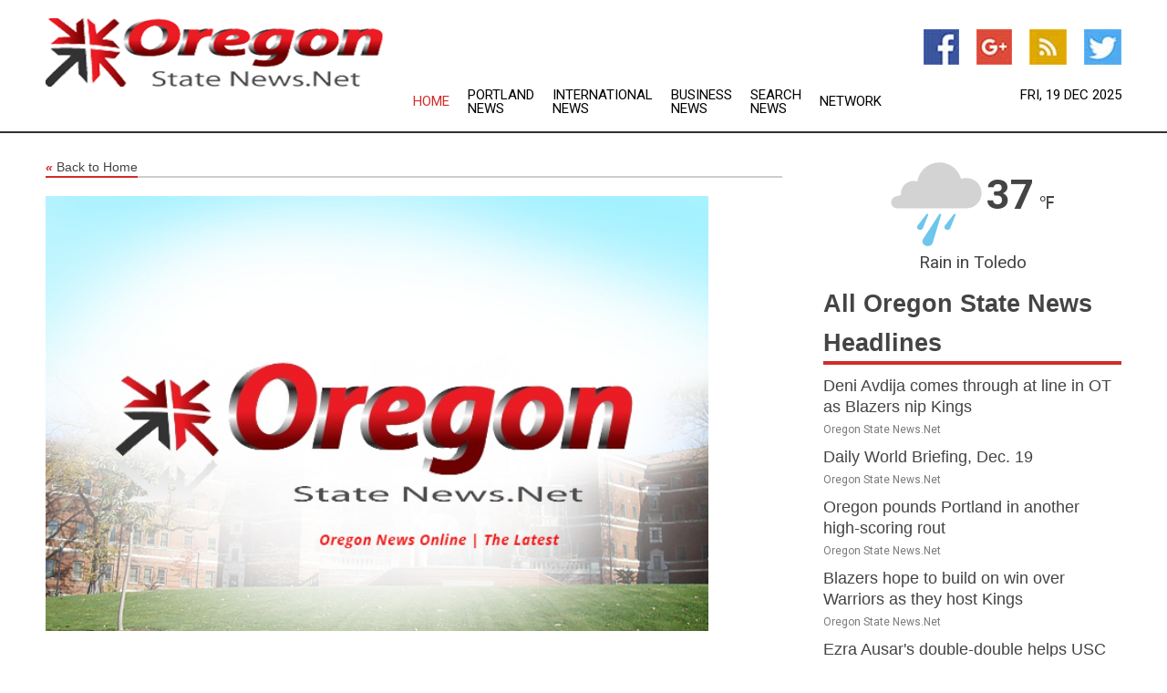

--- FILE ---
content_type: text/html; charset=utf-8
request_url: https://oregon.statenews.net/news/273835803/most-popular-types-of-water-hog-floor-mats--from-classic-to-fashion
body_size: 14644
content:
<!doctype html>
<html lang="en">
<head>
    <meta name="Powered By" content="Kreatio Platform" />
  <link rel="canonical" href="https://oregon.statenews.net/news/273835803/most-popular-types-of-water-hog-floor-mats--from-classic-to-fashion"/>
  <meta charset="utf-8"/>
  <meta http-equiv="X-UA-Compatible" content="IE=edge"/>
  <meta name="viewport" content="width=device-width, initial-scale=1, maximum-scale=1, user-scalable=no"/>
    <title>Most Popular Types of Water Hog Floor Mats- From Classic to Fashion</title>
  <meta name="title" content="Most Popular Types of Water Hog Floor Mats- From Classic to Fashion">
  <meta name="description" content="Most Popular Types of Water Hog Floor Mats&amp;#45; From Classic to Fashion"/>
  <meta name="keywords" content="US Premier Wire, most popular, fashion, water, popular, from classic, floor"/>
  <meta name="news_keywords" content="" />
  <meta name="robots" content="index, follow" />
  <meta name="revisit-after" content="1 Day" />
  <meta property="og:title" content="Most Popular Types of Water Hog Floor Mats- From Classic to Fashion" />
  <meta property="og:site_name" content="Oregon State News" />
  <meta property="og:url" content="https://oregon.statenews.net/news/273835803/most-popular-types-of-water-hog-floor-mats--from-classic-to-fashion" />
  <meta property="og:description" content="Most Popular Types of Water Hog Floor Mats&amp;#45; From Classic to Fashion"/>
  <meta property="og:image" content="" />
  <meta property="og:type" content="article" />
  <meta property="og:locale" content="en_US" />
  <meta name="twitter:card" content="summary_large_image" />
  <meta name="twitter:site" content="@Oregon State News" />
  <meta name="twitter:title" content="Most Popular Types of Water Hog Floor Mats- From Classic to Fashion" />
  <meta name="twitter:description" content="Most Popular Types of Water Hog Floor Mats&amp;#45; From Classic to Fashion"/>
  <meta name="twitter:image" content="" />

  <link rel="shortcut icon" href="https://assets.kreatio.net/web/newsnet/favicons/favicon.ico"/>
  <link rel="stylesheet" type="text/css" href="https://assets.kreatio.net/web/newsnet/css/foundation.min.css">
  <link rel="stylesheet" type="text/css" href="https://assets.kreatio.net/web/newsnet/css/red_style.css">
  <link rel="stylesheet" type="text/css" href="https://cdnjs.cloudflare.com/ajax/libs/font-awesome/4.6.3//css/font-awesome.css">
  <script src="https://assets.kreatio.net/web/newsnet/js/app.js"></script>
  <link rel="stylesheet" href="https://cdnjs.cloudflare.com/ajax/libs/tinymce/6.8.2/skins/ui/oxide/skin.min.css">
  <script async src='https://securepubads.g.doubleclick.net/tag/js/gpt.js'></script>
  <script src='https://www.google.com/recaptcha/api.js'></script>
  <script>window.googletag = window.googletag || {cmd: []};
  googletag.cmd.push(function () {
      googletag.defineSlot('/21806386006/Bigpond_TOP/uaenews.net', [[970, 250], [728, 90], [970, 90]], 'div-gpt-ad-3852326-1')
          .addService(googletag.pubads());
      googletag.defineSlot('/21806386006/Bigpond_TOP/uaenews.net', [[300, 250], [300, 600], [160, 600], [120, 600], [320, 50]], 'div-gpt-ad-3852326-2')
          .addService(googletag.pubads());
      googletag.defineOutOfPageSlot('/21806386006/Bigpond_TOP/uaenews.net', 'div-gpt-ad-3852326-3')
          .addService(googletag.pubads());
      googletag.defineSlot('/21806386006/Bigpond_TOP/uaenews.net', [[1, 1]], 'div-gpt-ad-3852326-4')
          .addService(googletag.pubads());

      googletag.pubads().enableSingleRequest();
      googletag.pubads().collapseEmptyDivs();
      googletag.pubads().setCentering(true);
      googletag.enableServices();
  });</script>
  <script async src="https://paht.tech/c/uaenews.net.js"></script>

  <script type="text/javascript">
      window._mNHandle = window._mNHandle || {};
      window._mNHandle.queue = window._mNHandle.queue || [];
      medianet_versionId = "3121199";
  </script>
    <!-- taboola-->
    <script type="text/javascript">
        window._taboola = window._taboola || [];
        _taboola.push({article: 'auto'});
        !function (e, f, u, i) {
            if (!document.getElementById(i)) {
                e.async = 1;
                e.src = u;
                e.id = i;
                f.parentNode.insertBefore(e, f);
            }
        }(document.createElement('script'),
            document.getElementsByTagName('script')[0],
            '//cdn.taboola.com/libtrc/newsnet-network/loader.js',
            'tb_loader_script');
        if (window.performance && typeof window.performance.mark == 'function') {
            window.performance.mark('tbl_ic');
        }
    </script>
    <!--taboola-->
  <style>
      .tox .tox-statusbar {
          display: none !important;
      }
      .red{
          color: red;
      }
      .text h1,
      .text h2,
      .text h3,
      .text h4,
      .text h5,
      .text h6{
          font-size: 24px !important;
          font-weight: 700 !important;
      }
  </style>
</head>
<body>
<!-- header -->
  <!-- Component :: Main-Header--> 
<div class="row expanded header">
  <div class="large-4 columns logo hide-for-small-only">
    <a href="/"><img src="https://assets.kreatio.net/nn_logos/oregon-state-news.png" alt="Oregon State News"></a></div>

  <div class="large-6 columns navigation">
    <div class="title-bar show-for-small-only"
         data-responsive-toggle="navigation-menu" data-hide-for="medium">
      <button class="menu-icon" type="button" data-toggle></button>
      <div class="title-bar-title" style="margin: 0 20px;">
        <a href="/"><img width="200px" src="https://assets.kreatio.net/nn_logos/oregon-state-news.png"></a>
      </div>
    </div>
    <div class="top-bar" id="navigation-menu">
      <div class="top-bar-left">
        <ul class="dropdown menu" data-dropdown-menu>
          <li class="active"><a href="/">Home</a></li>
            <li>
              <a href="/category/portland-news">Portland
                News</a>
            </li>
            <li>
              <a href="/category/breaking-international-news">International
                News</a>
            </li>
            <li>
              <a href="/category/breaking-business-news">Business
                News</a>
            </li>
          <li><a href="/archive">Search News</a></li>
          <li><a href="http://www.themainstreammedia.com/">Network</a></li>
        </ul>
      </div>
    </div>
  </div>

  <div class="large-2 columns socail_icon hide-for-small-only">
    <ul class="menu float-right">
      <li><a href="http://www.facebook.com/pages/Oregon-News/180664468631330" target="_blank"><img
        src="https://assets.kreatio.net/web/newsnet/images/facebook.jpg"
        alt="facebook"></a></li>
      <li><a href="https://plus.google.com/" target="_blank"><img
        src="https://assets.kreatio.net/web/newsnet/images/google_pls.jpg"
        alt="google"></a></li>
      <li><a href="https://feeds.oregon.statenews.net/rss/" target="_blank"><img
        src="https://assets.kreatio.net/web/newsnet/images/rss_feed.jpg"
        alt="rss"></a></li>
      <li><a href="https://twitter.com/oregonnews1" target="_blank"><img
        src="https://assets.kreatio.net/web/newsnet/images/twitter.jpg"
        alt="twitter"></a></li>
    </ul>
    <div class="datemain float-right hide-for-small-only" id="bnn-date"></div>


  </div>
</div>


<!-- End of header -->

<!-- Ads -->
<div class="row expanded ad_temp">

  <!-- Ad 728x90 (TOP) -->
  <div
    class="large-12 medium-12 columns text-left top_add hide-for-small-only">

    <center>
      <div id='div-gpt-ad-3852326-1'>
        <script>
            googletag.cmd.push(function () {
                googletag.display('div-gpt-ad-3852326-1');
            });
        </script>
      </div>
    </center>

  </div>
  <!-- End of ad -->

</div>
<!-- End of ads -->


<div class="row expanded content">
  <div class="large-9 medium-8 columns left_content">
    <div class="row expanded breadcrum">
      <div class="large-12 medium-12 columns">
        <h4>
          <span><a href="/"><i>«</i>Back to Home</a></span>
        </h4>
      </div>
    </div>
    <div class="row expanded single_news">
  <div class="large-12 columns">
    <div class="article_image">
          <img src="https://assets.kreatio.net/story_logos/newsnet/oregon-state-news.jpg" height="770px" alt="Most Popular Types of Water Hog Floor Mats- From Classic to Fashion" width="100%">
    </div>
    <div class="title_text">
      <h2>
        <a href="#">Most Popular Types of Water Hog Floor Mats- From Classic to Fashion</a>
      </h2>
      <p>Evertise
        <br>18 May 2023, 23:54 GMT+
          </p>
    </div>
    <div class="detail_text">
      <div class="text">
            <p><span id="wx_e_84961"></span></p><h1><b>Introduction</b></h1><p></p><p><span style="font-weight: 400">Let me introduce you to a matting type that has taken the industry by storm with its outstanding products - Water Hog. When it comes to quality floor mats, </span><a href="https://ultimatemats.com/waterhog-entry-mats"><span style="font-weight: 400">Water Hog mats</span></a><span style="font-weight: 400"> have truly made a name for themselves. These mats are renowned for their durability and strength, crafted from top-notch materials that can withstand even the toughest of environments. Whether it's heavy foot traffic or challenging conditions, Water Hog mats have got you covered. No wonder they have gained immense popularity in the matting world!</span></p><p></p><h1><b>Get Ready to Discover the Diverse World of Water Hog Mats!</b></h1><p></p><p><span style="font-weight: 400">You must be thinking that choosing the water hog mats means you'll have limited options. But hold on, the world of water hog mats is not limited to just a few types. It's not that a workhorse cannot be fashionable. Instead, it's full of delightful surprises. There's a whole variety of different kinds of water hog mats available according to your specific preferences. So, sit back and delve into the world of varieties of water hog mats we are going to discuss below. It'll definitely help you choose the right one. </span></p><p></p><h2><b><i>Water Hog Classic Mats</i></b></h2><p></p><p><span style="font-weight: 400">Water hog classic mats have become a renowned and top-most choice of everyone as entrance mats. These mats are made up of polypropylene fabric and come up with SBR rubber backing that is effective in repelling dirt, debris and moisture when put in place. It's not just that. These mats contain a unique water dam border that holds upto 1.5 gallon of liquid square per yard. Additionally, they are made up of 20% of recycled material which makes them kind of eco-friendly choice. These qualities make them a perfect choice as indoor or outdoor mats and are specifically recommended for hotels, buildings or commercial spaces. </span></p><p></p><h2><b><i>Water Hog Fashion Mats</i></b></h2><p></p><p><span style="font-weight: 400">Next come the water hog fashion mats being the second most popular choice. These mats are crafted with stain-resistant polypropylene fabric which dries quickly and will not fade or rot with time. However, these are similar to classic mats in terms of having a water dam border that contains upto 1.5 gallon of liquid. Due to their intricate waffle pattern, they are really aggressive in scraping dirt from shoes while making them clean. To clean them, you can simply vacuum, hose off or use extraction cleaning techniques. </span></p><p></p><h2><b><i>Water Hog Masterpiece Mats</i></b></h2><p></p><p><span style="font-weight: 400">Water hog masterpiece mats are specifically used for medium to heavy foot traffic spaces whether commercial or residential areas. They are known to be commercial grade mats. Due to their basketweave design, they perform well in removing and repelling dirt and moisture. Furthermore, they contain a reinforced rubber backing that ensure durability, stability and slip-resistance. </span></p><p></p><h2><b><i>Water Hog Custom Logo Mats</i></b></h2><p></p><p><span style="font-weight: 400">Water hog logo mats are widely being used for commercial and marketing purposes. They are known to be the matting industry's most popular mats due to being durable and beautiful mats for any workplace. They are crafted with robust molded rubber backing that ensures any curling or cracking in all seasons. Due to their high-quality, there are no chances that your logo will fade away. So, it can be a perfect marketing tool to impress visitors at first sight. </span></p><p></p><h2><b><i>Water Hog Eco Mats</i></b></h2><p></p><p><span style="font-weight: 400">Here come the water hog eco mats. These mats are contrarily popular due to their construction from 100% recycled polythene or polypropylene fabrics. This 100% recycled construction of these mats offer a certified green environment for those who are eco-conscious. Similar to other mats it has a molded bi-level surface that works effectively in keeping the environment clean. However these water hog eco mats include, water hog eco elite mats, water hog eco premier mats, water hog eco grand premier and water hog eco premier fashion mats. </span></p><p></p><h2><b><i>Water Hog Plus Mats</i></b></h2><p></p><p><span style="font-weight: 400">Water hog Plus Mats feature a durable nitrile rubber backing that provides long-lasting flexibility, making them ideal for heavy traffic areas. These mats excel in maintaining their shape and laying flat even with frequent use. With their unique swirl pattern, they effectively remove dirt and debris from shoes, ensuring cleanliness and safety.</span></p><p></p><h2><b><i>Water Hog Windmill Mats</i></b></h2><p></p><p><span style="font-weight: 400">Water hog Windmill Mats are designed with a distinctive windmill pattern that adds an aesthetic appeal to any entrance. These mats are made with a high-quality nitrile rubber backing, guaranteeing durability and flexibility even in high-traffic areas. The windmill pattern effectively works as raised multi directional scraping that traps dirt and moisture, preventing them from being tracked indoors. Water hog Windmill Mats are an excellent choice for enhancing the visual appeal of your space while keeping it clean and safe.</span></p><p></p><h1><b>Conclusion</b></h1><p></p><p><span style="font-weight: 400">In conclusion, the wide variety of Water hog mats available in the market ensures that there is a suitable option for every specific need. From the classic waffle pattern of Water hog Classic Mats to the durable and visually appealing designs of Water hog Plus and Windmill Mats, each type serves a different purpose while effectively addressing the challenges of dirt, debris, and moisture. Ultimately, the choice of which Water hog mat to select depends on your specific requirements, and rest assured that whichever type you choose, you can count on its reliability and effectiveness.</span></p>
        <p></p>
      </div>
    </div>
  </div>
  <div class="large-12 medium-12 columns share_icon">
    <h3>
      <span><a href="#">Share article:</a></span>
    </h3>
    <div class="sharethis-inline-share-buttons"></div>
  </div>
  <div class="large-12 medium-12 columns hide-for-small-only">
    <div class="detail_text">
      <div id="contentad338226"></div>
      <script type="text/javascript">
          (function (d) {
              var params =
                  {
                      id: "d5a9be96-e246-4ac5-9d21-4b034439109c",
                      d: "ZGVsaGluZXdzLm5ldA==",
                      wid: "338226",
                      cb: (new Date()).getTime()
                  };

              var qs = [];
              for (var key in params) qs.push(key + '=' + encodeURIComponent(params[key]));
              var s = d.createElement('script');
              s.type = 'text/javascript';
              s.async = true;
              var p = 'https:' == document.location.protocol ? 'https' : 'http';
              s.src = p + "://api.content-ad.net/Scripts/widget2.aspx?" + qs.join('&');
              d.getElementById("contentad338226").appendChild(s);
          })(document);
      </script>
    </div>
  </div>
</div>

    <div class="column row collapse show-for-small-only">
      <div class="large-12 medium-12 columns">

        <div id='div-gpt-ad-3852326-2'>
          <script>
              googletag.cmd.push(function() {
                  googletag.display('div-gpt-ad-3852326-2');
              });
          </script>
        </div>

      </div>
    </div>
    <!-- Ad 600x250 -->
    <div class="row column collapse">
      <div class="large-12 medium-12 columns">

        <div id="318873353">
          <script type="text/javascript">
              try {
                  window._mNHandle.queue.push(function (){
                      window._mNDetails.loadTag("318873353", "600x250", "318873353");
                  });
              }
              catch (error) {}
          </script>
        </div>

      </div>
    </div>
    <!-- End of ad -->
    <!-- Taboola -->
    <div class="row column collapse">
  <div class="large-12 medium-12 columns">

    <div id="taboola-below-article-thumbnails"></div>
    <script type="text/javascript">
        window._taboola = window._taboola || [];
        _taboola.push({
            mode: 'alternating-thumbnails-a',
            container: 'taboola-below-article-thumbnails',
            placement: 'Below Article Thumbnails',
            target_type: 'mix'
        });
    </script>

  </div>
</div>

    <!-- Taboola -->
    <div class="row expanded moreus_news" ng-controller="MoreCtrl">
  <div class="large-12 medium-12 columns">
    <h3><span>More Oregon State News</span></h3>
    <a href="/category/oregon-news" class="access_more">Access More</a>
  </div>
    <div class="large-6 columns">
        <div class="media-object">
          <div class="media-object-section">
            <a href="/news/278763776/deni-avdija-comes-through-at-line-in-ot-as-blazers-nip-kings">
              <img src="https://image.chitra.live/api/v1/wps/00c3f7b/95130d5a-a6ba-4104-8921-f3c9c4f46bc0/0/NzZhMTYzNGUtYjM-200x200.jpg" width="153px">
            </a>
          </div>
          <div class="media-object-section">
            <h5><a title="" href="/news/278763776/deni-avdija-comes-through-at-line-in-ot-as-blazers-nip-kings">Deni Avdija comes through at line in OT as Blazers nip Kings</a>
</h5>
            <p class="date">Oregon State News.Net</p>
          </div>
        </div>
        <div class="media-object">
          <div class="media-object-section">
            <a href="/news/278762986/daily-world-briefing-dec-19">
              <img src="https://image.chitra.live/api/v1/wps/35691d4/5bf8dc29-f82c-4f12-85ca-b44c546fda8a/0/XxjidwE000002-20251219-CBMFN0A001-200x200.jpg" width="153px">
            </a>
          </div>
          <div class="media-object-section">
            <h5><a title="" href="/news/278762986/daily-world-briefing-dec-19">Daily World Briefing, Dec. 19</a>
</h5>
            <p class="date">Oregon State News.Net</p>
          </div>
        </div>
        <div class="media-object">
          <div class="media-object-section">
            <a href="/news/278761124/oregon-pounds-portland-in-another-high-scoring-rout">
              <img src="https://image.chitra.live/api/v1/wps/2a7bf1d/7db66718-bc3a-4444-9303-ab1f6bd5a579/0/NTljMTAyODgtZTA-200x200.jpg" width="153px">
            </a>
          </div>
          <div class="media-object-section">
            <h5><a title="" href="/news/278761124/oregon-pounds-portland-in-another-high-scoring-rout">Oregon pounds Portland in another high-scoring rout</a>
</h5>
            <p class="date">Oregon State News.Net</p>
          </div>
        </div>
        <div class="media-object">
          <div class="media-object-section">
            <a href="/news/278761036/blazers-hope-to-build-on-win-over-warriors-as-they-host-kings">
              <img src="https://image.chitra.live/api/v1/wps/7138a57/5389d9eb-c8b7-4db6-9874-e208ba839cb6/0/ZGFlZmQwM2QtNGN-200x200.jpg" width="153px">
            </a>
          </div>
          <div class="media-object-section">
            <h5><a title="" href="/news/278761036/blazers-hope-to-build-on-win-over-warriors-as-they-host-kings">Blazers hope to build on win over Warriors as they host Kings</a>
</h5>
            <p class="date">Oregon State News.Net</p>
          </div>
        </div>
        <div class="media-object">
          <div class="media-object-section">
            <a href="/news/278761022/ezra-ausar-double-double-helps-usc-rout-utsa">
              <img src="https://image.chitra.live/api/v1/wps/41adf4b/1433b618-344f-4fac-ac32-2ffc697f9953/0/N2RiNTlmZjctYzE-200x200.jpg" width="153px">
            </a>
          </div>
          <div class="media-object-section">
            <h5><a title="" href="/news/278761022/ezra-ausar-double-double-helps-usc-rout-utsa">Ezra Ausar&#39;s double-double helps USC rout UTSA</a>
</h5>
            <p class="date">Oregon State News.Net</p>
          </div>
        </div>
        <div class="media-object">
          <div class="media-object-section">
            <a href="/news/278761013/portland-state-hangs-tough-before-colorado-pulls-away">
              <img src="https://image.chitra.live/api/v1/wps/40f2420/2bf4c195-81f0-4194-a119-53d1f87794f5/0/YzA4ODcyNDctYTg-200x200.jpg" width="153px">
            </a>
          </div>
          <div class="media-object-section">
            <h5><a title="" href="/news/278761013/portland-state-hangs-tough-before-colorado-pulls-away">Portland State hangs tough before Colorado pulls away</a>
</h5>
            <p class="date">Oregon State News.Net</p>
          </div>
        </div>
        <div class="media-object">
          <div class="media-object-section">
            <a href="/news/278761008/frustrated-warriors-suns-look-to-get-right">
              <img src="https://image.chitra.live/api/v1/wps/39c9a63/f0da5e4b-f347-42b2-b12f-6bb82190f608/0/YzE1M2I1OGItOGM-200x200.jpg" width="153px">
            </a>
          </div>
          <div class="media-object-section">
            <h5><a title="" href="/news/278761008/frustrated-warriors-suns-look-to-get-right">Frustrated Warriors, Suns look to get right</a>
</h5>
            <p class="date">Oregon State News.Net</p>
          </div>
        </div>
        <div class="media-object">
          <div class="media-object-section">
            <a href="/news/278760886/pelicans-enjoying-rare-rise-with-defensive-minded-rockets-on-horizon">
              <img src="https://image.chitra.live/api/v1/wps/983e45e/aef538e9-f5f2-41bc-a63f-4fc3b976c0dd/0/MzBhZjhiMjMtZTM-200x200.jpg" width="153px">
            </a>
          </div>
          <div class="media-object-section">
            <h5><a title="" href="/news/278760886/pelicans-enjoying-rare-rise-with-defensive-minded-rockets-on-horizon">Pelicans enjoying rare rise with defensive-minded Rockets on horizon</a>
</h5>
            <p class="date">Oregon State News.Net</p>
          </div>
        </div>
        <div class="media-object">
          <div class="media-object-section">
            <a href="/news/278760073/reports-thorns-f-sophia-wilson-exercises-record-1m-option">
              <img src="https://image.chitra.live/api/v1/wps/cb3a444/d5aaf9e2-be87-4e1b-b3b7-6af9e3832e0c/0/YmUyZjRjMzMtZDZ-200x200.jpg" width="153px">
            </a>
          </div>
          <div class="media-object-section">
            <h5><a title="" href="/news/278760073/reports-thorns-f-sophia-wilson-exercises-record-1m-option">Reports: Thorns F Sophia Wilson exercises record $1M option</a>
</h5>
            <p class="date">Oregon State News.Net</p>
          </div>
        </div>
        <div class="media-object">
          <div class="media-object-section">
            <a href="/news/278759965/nashville-sc-re-sign-veteran-m-bryan-acosta">
              <img src="https://image.chitra.live/api/v1/wps/9f12b1a/dc3b95c1-9f1a-4a7f-b15d-099c499530e1/0/Y2E2ZWJmMzItZGM-200x200.jpg" width="153px">
            </a>
          </div>
          <div class="media-object-section">
            <h5><a title="" href="/news/278759965/nashville-sc-re-sign-veteran-m-bryan-acosta">Nashville SC re-sign veteran M Bryan Acosta</a>
</h5>
            <p class="date">Oregon State News.Net</p>
          </div>
        </div>
        <div class="media-object">
          <div class="media-object-section">
            <a href="/news/278759373/jmu-shrugs-off-critics-point-spread-ahead-of-cfp-visit-to-oregon">
              <img src="https://image.chitra.live/api/v1/wps/b8bd1a4/f9737aa9-3cfd-4166-b01a-cb2d902d4692/0/NzA2YjJkY2UtOTE-200x200.jpg" width="153px">
            </a>
          </div>
          <div class="media-object-section">
            <h5><a title="" href="/news/278759373/jmu-shrugs-off-critics-point-spread-ahead-of-cfp-visit-to-oregon">JMU shrugs off critics, point spread ahead of CFP visit to Oregon</a>
</h5>
            <p class="date">Oregon State News.Net</p>
          </div>
        </div>
    </div>
    <div class="large-6 columns">
        <div class="media-object">
          <div class="media-object-section">
            <a href="/news/278759021/finally-off-the-schneid-oregon-squares-off-with-portland">
              <img src="https://image.chitra.live/api/v1/wps/7c1806b/c3a206f5-bc0c-4328-8a69-73b6046ee270/0/M2M4MjI3NGUtMzg-200x200.jpg" width="153px">
            </a>
          </div>
          <div class="media-object-section">
            <h5><a title="" href="/news/278759021/finally-off-the-schneid-oregon-squares-off-with-portland">Finally off the schneid, Oregon squares off with Portland</a>
</h5>
            <p class="date">Oregon State News.Net</p>
          </div>
        </div>
        <div class="media-object">
          <div class="media-object-section">
            <a href="/news/278758746/familiar-face-tad-boyle-prepares-colorado-for-portland-state">
              <img src="https://image.chitra.live/api/v1/wps/4352d10/d6b68f7b-b04d-4af7-82e7-1de035c0bfa9/0/YzcxMzM2ZGMtZWI-200x200.jpg" width="153px">
            </a>
          </div>
          <div class="media-object-section">
            <h5><a title="" href="/news/278758746/familiar-face-tad-boyle-prepares-colorado-for-portland-state">Familiar face Tad Boyle prepares Colorado for Portland State</a>
</h5>
            <p class="date">Oregon State News.Net</p>
          </div>
        </div>
        <div class="media-object">
          <div class="media-object-section">
            <a href="/news/278756771/no-19-texas-tech-needs-more-from-supporting-cast-vs-northern-colorado">
              <img src="https://image.chitra.live/api/v1/wps/ec09d6f/1f655fb2-ebf9-4133-a418-282bcc80e011/0/ZDQyYjZkN2YtYmE-200x200.jpg" width="153px">
            </a>
          </div>
          <div class="media-object-section">
            <h5><a title="" href="/news/278756771/no-19-texas-tech-needs-more-from-supporting-cast-vs-northern-colorado">No. 19 Texas Tech needs more from supporting cast vs. Northern Colorado</a>
</h5>
            <p class="date">Oregon State News.Net</p>
          </div>
        </div>
        <div class="media-object">
          <div class="media-object-section">
            <a href="/news/278756451/transfer-portal-roundup-several-top-qbs-on-the-move">
              <img src="https://image.chitra.live/api/v1/wps/eee02dd/4bade305-4af7-4334-b811-77fdd837459b/0/ZTU1OWQwNDQtNmU-200x200.jpg" width="153px">
            </a>
          </div>
          <div class="media-object-section">
            <h5><a title="" href="/news/278756451/transfer-portal-roundup-several-top-qbs-on-the-move">Transfer portal roundup: Several top QBs on the move</a>
</h5>
            <p class="date">Oregon State News.Net</p>
          </div>
        </div>
        <div class="media-object">
          <div class="media-object-section">
            <a href="/news/278756173/michigan-state-qb-aidan-chiles-entering-transfer-portal">
              <img src="https://image.chitra.live/api/v1/wps/51e9f40/ecb00c7f-4fc1-4636-bb32-5136cf952162/0/Nzg5ZTUxODQtZjJ-200x200.jpg" width="153px">
            </a>
          </div>
          <div class="media-object-section">
            <h5><a title="" href="/news/278756173/michigan-state-qb-aidan-chiles-entering-transfer-portal">Michigan State QB Aidan Chiles entering transfer portal</a>
</h5>
            <p class="date">Oregon State News.Net</p>
          </div>
        </div>
        <div class="media-object">
          <div class="media-object-section">
            <a href="/news/278755930/seoul-hosts-largest-exhibition-of-contemporary-emirati-art">
              <img src="https://image.chitra.live/api/v1/wps/5a6e362/73dbcfec-4059-4f8d-9378-f6ff478d27b4/0/MjFiMzQyZGEtYzA-200x200.jpg" width="153px">
            </a>
          </div>
          <div class="media-object-section">
            <h5><a title="" href="/news/278755930/seoul-hosts-largest-exhibition-of-contemporary-emirati-art">Seoul hosts largest exhibition of contemporary Emirati art</a>
</h5>
            <p class="date">Oregon State News.Net</p>
          </div>
        </div>
        <div class="media-object">
          <div class="media-object-section">
            <a href="/news/278755431/nba-roundup-hornets-prevail-hold-cavs-to-zero-points-in-ot">
              <img src="https://image.chitra.live/api/v1/wps/d5cb6d2/d21d0372-2670-4979-95da-fc6ea342aea3/0/OGExMjg3MDUtYTV-200x200.jpg" width="153px">
            </a>
          </div>
          <div class="media-object-section">
            <h5><a title="" href="/news/278755431/nba-roundup-hornets-prevail-hold-cavs-to-zero-points-in-ot">NBA roundup: Hornets prevail, hold Cavs to zero points in OT</a>
</h5>
            <p class="date">Oregon State News.Net</p>
          </div>
        </div>
        <div class="media-object">
          <div class="media-object-section">
            <a href="/news/278755345/trail-blazers-overcome-stephen-curry-48-points-warriors">
              <img src="https://image.chitra.live/api/v1/wps/11c5b38/c8790223-52d1-43c2-856b-b4fdc0d6338e/0/ZjAxNjUzYzQtNzh-200x200.jpg" width="153px">
            </a>
          </div>
          <div class="media-object-section">
            <h5><a title="" href="/news/278755345/trail-blazers-overcome-stephen-curry-48-points-warriors">Trail Blazers overcome Stephen Curry (48 points), Warriors</a>
</h5>
            <p class="date">Oregon State News.Net</p>
          </div>
        </div>
        <div class="media-object">
          <div class="media-object-section">
            <a href="/news/278755220/udhayanidhi-stalin-says-dmk-youth-wing-key-to-2026-victory">
              <img src="https://image.chitra.live/api/v1/wps/f9a0d24/a1559dfb-467b-444c-bf9d-69948c84c1ef/0/ANI-20251215013013-200x200.jpg" width="153px">
            </a>
          </div>
          <div class="media-object-section">
            <h5><a title="" href="/news/278755220/udhayanidhi-stalin-says-dmk-youth-wing-key-to-2026-victory">Udhayanidhi Stalin says DMK Youth Wing key to 2026 victory</a>
</h5>
            <p class="date">Oregon State News.Net</p>
          </div>
        </div>
        <div class="media-object">
          <div class="media-object-section">
            <a href="/news/278758580/espn-signature-megacast-presentation-returns-for-college-football-playoff-first-round-presented-by-allstate">
              <img src="https://image.chitra.live/api/v1/wps/c16e8f9/05544ed4-7d2d-487a-8667-d4fe9044091d/0/NWRjNmE4YjItMGR-200x200.jpg" width="153px">
            </a>
          </div>
          <div class="media-object-section">
            <h5><a title="" href="/news/278758580/espn-signature-megacast-presentation-returns-for-college-football-playoff-first-round-presented-by-allstate">ESPN&#39;s signature MegaCast presentation returns for College Football Playoff First Round Presented by Allstate</a>
</h5>
            <p class="date">Oregon State News.Net</p>
          </div>
        </div>
    </div>
</div>

    <div class="column row collapse show-for-small-only">
      <div class="large-12 medium-12 columns">

        <div id='div-gpt-ad-3852326-2'>
          <script>
              googletag.cmd.push(function() {
                  googletag.display('div-gpt-ad-3852326-2');
              });
          </script>
        </div>

      </div>
    </div>
    <div class="row expanded">
      <div class="large-12 medium-12 columns">
        <div class="row expanded signupnws">
          <div class="large-6 columns">
            <h2>Sign up for Oregon State News</h2>
            <p>a daily newsletter full of things to discuss over
              drinks.and the great thing is that it's on the house!</p>
          </div>
          <div class="large-6 columns">
            <form
              action="https://subscription.themainstreammedia.com/?p=subscribe"
              method="post">
              <input type="text" name="email" placeholder="Your email address"
                     required>
              <button type="submit" class="button">Submit</button>
            </form>
          </div>
        </div>
      </div>
    </div>
    <div class="row expanded single_news">
      <div
        class="large-12 medium-12 columns text-center hide-for-small-only">
        <div class="detail_text"></div>
      </div>
    </div>
  </div>
  <!-- Side bar -->
    <div class="large-3 medium-4 columns right_sidebar">
    <!-- weather -->
      <!-- Component :: Weather-Block--> 
<div class="remote_component" id = 9690c96f-dc4b-9209-9a32-98af0c17491b></div>


    <!-- End of weather -->

    <!-- All headlines -->
    <div class="row column headline">
  <div class="large-12 medium-12 columns">
    <h3>
      <span><a href="/category/oregon-news">All Oregon State News Headlines</a></span>
    </h3>
    <div class="outer_head">
        <div class="single_head">
          <h6>
            <a title="" href="/news/278763776/deni-avdija-comes-through-at-line-in-ot-as-blazers-nip-kings">Deni Avdija comes through at line in OT as Blazers nip Kings</a>

          </h6>
          <p class="date">Oregon State News.Net</p>
        </div>
        <div class="single_head">
          <h6>
            <a title="" href="/news/278762986/daily-world-briefing-dec-19">Daily World Briefing, Dec. 19</a>

          </h6>
          <p class="date">Oregon State News.Net</p>
        </div>
        <div class="single_head">
          <h6>
            <a title="" href="/news/278761124/oregon-pounds-portland-in-another-high-scoring-rout">Oregon pounds Portland in another high-scoring rout</a>

          </h6>
          <p class="date">Oregon State News.Net</p>
        </div>
        <div class="single_head">
          <h6>
            <a title="" href="/news/278761036/blazers-hope-to-build-on-win-over-warriors-as-they-host-kings">Blazers hope to build on win over Warriors as they host Kings</a>

          </h6>
          <p class="date">Oregon State News.Net</p>
        </div>
        <div class="single_head">
          <h6>
            <a title="" href="/news/278761022/ezra-ausar-double-double-helps-usc-rout-utsa">Ezra Ausar&#39;s double-double helps USC rout UTSA</a>

          </h6>
          <p class="date">Oregon State News.Net</p>
        </div>
        <div class="single_head">
          <h6>
            <a title="" href="/news/278761013/portland-state-hangs-tough-before-colorado-pulls-away">Portland State hangs tough before Colorado pulls away</a>

          </h6>
          <p class="date">Oregon State News.Net</p>
        </div>
        <div class="single_head">
          <h6>
            <a title="" href="/news/278761008/frustrated-warriors-suns-look-to-get-right">Frustrated Warriors, Suns look to get right</a>

          </h6>
          <p class="date">Oregon State News.Net</p>
        </div>
        <div class="single_head">
          <h6>
            <a title="" href="/news/278760886/pelicans-enjoying-rare-rise-with-defensive-minded-rockets-on-horizon">Pelicans enjoying rare rise with defensive-minded Rockets on horizon</a>

          </h6>
          <p class="date">Oregon State News.Net</p>
        </div>
        <div class="single_head">
          <h6>
            <a title="" href="/news/278760073/reports-thorns-f-sophia-wilson-exercises-record-1m-option">Reports: Thorns F Sophia Wilson exercises record $1M option</a>

          </h6>
          <p class="date">Oregon State News.Net</p>
        </div>
        <div class="single_head">
          <h6>
            <a title="" href="/news/278759965/nashville-sc-re-sign-veteran-m-bryan-acosta">Nashville SC re-sign veteran M Bryan Acosta</a>

          </h6>
          <p class="date">Oregon State News.Net</p>
        </div>
        <div class="single_head">
          <h6>
            <a title="" href="/news/278759373/jmu-shrugs-off-critics-point-spread-ahead-of-cfp-visit-to-oregon">JMU shrugs off critics, point spread ahead of CFP visit to Oregon</a>

          </h6>
          <p class="date">Oregon State News.Net</p>
        </div>
        <div class="single_head">
          <h6>
            <a title="" href="/news/278759021/finally-off-the-schneid-oregon-squares-off-with-portland">Finally off the schneid, Oregon squares off with Portland</a>

          </h6>
          <p class="date">Oregon State News.Net</p>
        </div>
        <div class="single_head">
          <h6>
            <a title="" href="/news/278758746/familiar-face-tad-boyle-prepares-colorado-for-portland-state">Familiar face Tad Boyle prepares Colorado for Portland State</a>

          </h6>
          <p class="date">Oregon State News.Net</p>
        </div>
        <div class="single_head">
          <h6>
            <a title="" href="/news/278756771/no-19-texas-tech-needs-more-from-supporting-cast-vs-northern-colorado">No. 19 Texas Tech needs more from supporting cast vs. Northern Colorado</a>

          </h6>
          <p class="date">Oregon State News.Net</p>
        </div>
        <div class="single_head">
          <h6>
            <a title="" href="/news/278756451/transfer-portal-roundup-several-top-qbs-on-the-move">Transfer portal roundup: Several top QBs on the move</a>

          </h6>
          <p class="date">Oregon State News.Net</p>
        </div>
        <div class="single_head">
          <h6>
            <a title="" href="/news/278756173/michigan-state-qb-aidan-chiles-entering-transfer-portal">Michigan State QB Aidan Chiles entering transfer portal</a>

          </h6>
          <p class="date">Oregon State News.Net</p>
        </div>
        <div class="single_head">
          <h6>
            <a title="" href="/news/278755930/seoul-hosts-largest-exhibition-of-contemporary-emirati-art">Seoul hosts largest exhibition of contemporary Emirati art</a>

          </h6>
          <p class="date">Oregon State News.Net</p>
        </div>
        <div class="single_head">
          <h6>
            <a title="" href="/news/278755431/nba-roundup-hornets-prevail-hold-cavs-to-zero-points-in-ot">NBA roundup: Hornets prevail, hold Cavs to zero points in OT</a>

          </h6>
          <p class="date">Oregon State News.Net</p>
        </div>
        <div class="single_head">
          <h6>
            <a title="" href="/news/278755345/trail-blazers-overcome-stephen-curry-48-points-warriors">Trail Blazers overcome Stephen Curry (48 points), Warriors</a>

          </h6>
          <p class="date">Oregon State News.Net</p>
        </div>
        <div class="single_head">
          <h6>
            <a title="" href="/news/278755220/udhayanidhi-stalin-says-dmk-youth-wing-key-to-2026-victory">Udhayanidhi Stalin says DMK Youth Wing key to 2026 victory</a>

          </h6>
          <p class="date">Oregon State News.Net</p>
        </div>
        <div class="single_head">
          <h6>
            <a title="" href="/news/278758580/espn-signature-megacast-presentation-returns-for-college-football-playoff-first-round-presented-by-allstate">ESPN&#39;s signature MegaCast presentation returns for College Football Playoff First Round Presented by Allstate</a>

          </h6>
          <p class="date">Oregon State News.Net</p>
        </div>
        <div class="single_head">
          <h6>
            <a title="" href="/news/278762234/inbox-same-rival-new-opportunity">Inbox: Same rival, new opportunity</a>

          </h6>
          <p class="date">Oregon State News.Net</p>
        </div>
        <div class="single_head">
          <h6>
            <a title="" href="/news/278762677/winter-storm-batters-western-us-cuts-power-to-around-750000-customers">Winter storm batters western U.S., cuts power to around 750,000 customers</a>

          </h6>
          <p class="date">Oregon State News.Net</p>
        </div>
        <div class="single_head">
          <h6>
            <a title="" href="/news/278762866/oregon-groups-push-for-attorney-access-for-immigration-detainees">Oregon groups push for attorney access for immigration detainees</a>

          </h6>
          <p class="date">Oregon State News.Net</p>
        </div>
        <div class="single_head">
          <h6>
            <a title="" target="_blank" href="https://www.police1.com/officer-shootings/bwc-man-charges-at-lapd-cops-swinging-7-foot-cluster-of-wires-before-fatal-ois">LAPD bodycam video showing man charge at officers swinging wires before police shooting</a>

          </h6>
          <p class="date">Oregon State News.Net</p>
        </div>
        <div class="single_head">
          <h6>
            <a title="" target="_blank" href="https://www.cardiffcityfc.co.uk/news/pre-match-press-lincoln-city-brian-barry-murphy">Pre-Match Press - Lincoln City - Brian Barry-Murphy - Cardiff</a>

          </h6>
          <p class="date">Oregon State News.Net</p>
        </div>
        <div class="single_head">
          <h6>
            <a title="" target="_blank" href="https://www.police1.com/police-recruitment/recruitment-up-crime-down-in-md-community-didnt-happen-by-chance">Recruitment up, crime down in Prince George&#39;s County- &#39;Didn&#39;t happen by chance&#39;</a>

          </h6>
          <p class="date">Oregon State News.Net</p>
        </div>
        <div class="single_head">
          <h6>
            <a title="" target="_blank" href="https://www.police1.com/officer-shootings/bwc-nypd-cop-returns-fire-after-being-shot-in-face-by-shotgun-wielding-suspect">BWC- NYPD cop returns fire after being shot in face by shotgun-wielding suspect</a>

          </h6>
          <p class="date">Oregon State News.Net</p>
        </div>
        <div class="single_head">
          <h6>
            <a title="" target="_blank" href="https://www.police1.com/police-recruitment/nypd-sets-record-for-highest-recruitment-year-adding-1-143-new-recruits-in-ceremony">NYPD adds 1,143 new recruits, bringing total to more than 34,700 officers</a>

          </h6>
          <p class="date">Oregon State News.Net</p>
        </div>
        <div class="single_head">
          <h6>
            <a title="" target="_blank" href="https://www.cardiffcityfc.co.uk/news/match-preview-lincoln-city-vs-cardiff-city">Match Preview - Lincoln City vs. Cardiff City - Cardiff</a>

          </h6>
          <p class="date">Oregon State News.Net</p>
        </div>
        <div class="single_head">
          <h6>
            <a title="" target="_blank" href="https://www.police1.com/legal/bill-recognizing-occupational-cancer-as-a-line-of-duty-death-for-officers-heads-to-presidents-desk">Congress passes Honoring Our Fallen Heroes Act, recognizing firefighter occupational cancer as LODD</a>

          </h6>
          <p class="date">Oregon State News.Net</p>
        </div>
        <div class="single_head">
          <h6>
            <a title="" target="_blank" href="https://www.police1.com/police-products/communications/firstnet-at-t-respond-to-washington-state-flooding">FirstNet, AT&amp;T respond to Washington state flooding</a>

          </h6>
          <p class="date">Oregon State News.Net</p>
        </div>
        <div class="single_head">
          <h6>
            <a title="" target="_blank" href="https://www.cardiffcityfc.co.uk/news/pre-match-press-lincoln-city-david-turnbull">Pre-Match Press - Lincoln City - David Turnbull - Cardiff</a>

          </h6>
          <p class="date">Oregon State News.Net</p>
        </div>
        <div class="single_head">
          <h6>
            <a title="" target="_blank" href="https://www.police1.com/n-y-cop-suffering-kidney-failure-says-he-was-terminated-by-department">N.Y. cop suffering kidney failure says he was terminated by department</a>

          </h6>
          <p class="date">Oregon State News.Net</p>
        </div>
        <div class="single_head">
          <h6>
            <a title="" target="_blank" href="https://www.police1.com/police-products/Fentanyl-Protection/visual-detection-systems-launches-breakthrough-fentanyl-detection-wet-wipe-for-first-responders">Visual Detection Systems launches breakthrough fentanyl detection wet wipe for first responders</a>

          </h6>
          <p class="date">Oregon State News.Net</p>
        </div>
        <div class="single_head">
          <h6>
            <a title="" target="_blank" href="https://www.police1.com/arrests-sentencing/man-sentenced-to-20-years-in-prison-after-assaulting-strangling-ice-officer">Man who assaulted, strangled ICE officer sentenced to 20 years in prison</a>

          </h6>
          <p class="date">Oregon State News.Net</p>
        </div>
        <div class="single_head">
          <h6>
            <a title="" target="_blank" href="https://www.police1.com/arrests-sentencing/ex-nypd-officer-sentenced-to-decade-in-prison-for-shooting-n-j-man-during-road-rage-incident">Former NYPD cop sentenced to 10 years in prison for shooting N.J. man during road rage incident</a>

          </h6>
          <p class="date">Oregon State News.Net</p>
        </div>
        <div class="single_head">
          <h6>
            <a title="" target="_blank" href="https://www.police1.com/fbi/fbi-deputy-director-dan-bongino-to-resign-in-january">FBI Deputy Director Dan Bongino to resign in January</a>

          </h6>
          <p class="date">Oregon State News.Net</p>
        </div>
        <div class="single_head">
          <h6>
            <a title="" target="_blank" href="https://www.police1.com/legal/trump-signs-executive-order-that-could-reclassify-marijuana">Executive order signed by Trump to reclassify marijuana</a>

          </h6>
          <p class="date">Oregon State News.Net</p>
        </div>
        <div class="single_head">
          <h6>
            <a title="" target="_blank" href="https://www.police1.com/chiefs-sheriffs/jeffery-carroll-named-interim-dc-police-chief">Jeffery Carroll named interim D.C. police chief</a>

          </h6>
          <p class="date">Oregon State News.Net</p>
        </div>
        <div class="single_head">
          <h6>
            <a title="" target="_blank" href="https://www.adweek.com/agencies/indie-agency-glow-dips-its-toe-in-software-sales-with-creator-vetting-tool/">Indie Agency Glow Dips Its Toe In Software Sales With Creator Vetting Tool</a>

          </h6>
          <p class="date">Oregon State News.Net</p>
        </div>
        <div class="single_head">
          <h6>
            <a title="" target="_blank" href="https://www.adweek.com/agencies/mccann-expands-relationship-with-reckitt-as-aor-for-us-essential-home-portfolio/">McCann Expands Relationship with Reckitt as AOR for U.S. Essential Home Portfolio</a>

          </h6>
          <p class="date">Oregon State News.Net</p>
        </div>
        <div class="single_head">
          <h6>
            <a title="" target="_blank" href="https://www.adweek.com/media/michael-kassan-mediaocean-board-vp-bill-wise/">EXCLUSIVE Power Broker Michael Kassan to Join Mediaocean as Board Vice Chair</a>

          </h6>
          <p class="date">Oregon State News.Net</p>
        </div>
        <div class="single_head">
          <h6>
            <a title="" target="_blank" href="https://www.adweek.com/brand-marketing/adweek-marketing-vanguard-awards-2026-submissions-now-open/">ADWEEK Marketing Vanguard Awards 2026- Submissions Now Open</a>

          </h6>
          <p class="date">Oregon State News.Net</p>
        </div>
        <div class="single_head">
          <h6>
            <a title="" target="_blank" href="https://www.adweek.com/commerce/amazons-rufus-is-just-the-beginning-of-ai-shopping/">Amazons Rufus Is Just the Beginning of AI Shopping</a>

          </h6>
          <p class="date">Oregon State News.Net</p>
        </div>
        <div class="single_head">
          <h6>
            <a title="" target="_blank" href="https://www.adweek.com/brand-marketing/unilever-wont-replace-the-cmgo-title-as-esi-eggleston-bracey-exits/">Unilever Won&#39;t Replace the CMGO Title as Esi Eggleston Bracey Exits</a>

          </h6>
          <p class="date">Oregon State News.Net</p>
        </div>
        <div class="single_head">
          <h6>
            <a title="" target="_blank" href="https://www.adweek.com/brand-marketing/the-20-biggest-cmo-shakeups-of-2025/">The 21 Biggest CMO Shakeups of 2025</a>

          </h6>
          <p class="date">Oregon State News.Net</p>
        </div>
        <div class="single_head">
          <h6>
            <a title="" target="_blank" href="https://www.adweek.com/media/dow-jones-hires-scott-havens-chief-growth-officer/">Dow Jones Hires M. Scott Havens as Chief Growth Officer</a>

          </h6>
          <p class="date">Oregon State News.Net</p>
        </div>
        <div class="single_head">
          <h6>
            <a title="" target="_blank" href="https://www.walesonline.co.uk/news/health/pharmacist-issues-pregnancy-warning-anyone-33084604">Pharmacist issues pregnancy warning for anyone taking Mounjaro</a>

          </h6>
          <p class="date">Oregon State News.Net</p>
        </div>
        <div class="single_head">
          <h6>
            <a title="" target="_blank" href="https://www.walesonline.co.uk/news/wales-news/ieuan-crump-court-grange-hospital-33085819">Seven key facts about healthcare worker who sexually assaulted patients</a>

          </h6>
          <p class="date">Oregon State News.Net</p>
        </div>
    </div>
  </div>
</div>



    <!-- Ad 300x600 (A) -->
    <div class="row column ad_600">
      <div class="large-12 medium-12 columns hide-for-small-only">

        <script id="mNCC" language="javascript">
            medianet_width = "300";
            medianet_height = "600";
            medianet_crid = "393315316";
            medianet_versionId = "3111299";
        </script>
        <script src="//contextual.media.net/nmedianet.js?cid=8CUG1R34Q"></script>

      </div>
    </div>
    <!-- End of ad -->

    <!-- Related News -->
    <div class=" row column business_news">
  <div class="large-12 medium-12 columns">
    <h3>
      <span>Portland News</span>
    </h3>
      <div class="media-object">
        <div class="media-object-section">
          <a href="/news/278763776/deni-avdija-comes-through-at-line-in-ot-as-blazers-nip-kings" ><img width="153px" src="https://image.chitra.live/api/v1/wps/00c3f7b/95130d5a-a6ba-4104-8921-f3c9c4f46bc0/0/NzZhMTYzNGUtYjM-200x200.jpg" alt="Deni Avdija comes through at line in OT as Blazers nip Kings"/></a>
        </div>
        <div class="media-object-section">
          <h6>
            <a title="" href="/news/278763776/deni-avdija-comes-through-at-line-in-ot-as-blazers-nip-kings">Deni Avdija comes through at line in OT as Blazers nip Kings</a>

          </h6>
          <p class="date">Oregon State News.Net</p>
        </div>
      </div>
      <div class="media-object">
        <div class="media-object-section">
          <a href="/news/278762986/daily-world-briefing-dec-19" ><img width="153px" src="https://image.chitra.live/api/v1/wps/35691d4/5bf8dc29-f82c-4f12-85ca-b44c546fda8a/0/XxjidwE000002-20251219-CBMFN0A001-200x200.jpg" alt="Daily World Briefing, Dec. 19"/></a>
        </div>
        <div class="media-object-section">
          <h6>
            <a title="" href="/news/278762986/daily-world-briefing-dec-19">Daily World Briefing, Dec. 19</a>

          </h6>
          <p class="date">Oregon State News.Net</p>
        </div>
      </div>
      <div class="media-object">
        <div class="media-object-section">
          <a href="/news/278761124/oregon-pounds-portland-in-another-high-scoring-rout" ><img width="153px" src="https://image.chitra.live/api/v1/wps/2a7bf1d/7db66718-bc3a-4444-9303-ab1f6bd5a579/0/NTljMTAyODgtZTA-200x200.jpg" alt="Oregon pounds Portland in another high-scoring rout"/></a>
        </div>
        <div class="media-object-section">
          <h6>
            <a title="" href="/news/278761124/oregon-pounds-portland-in-another-high-scoring-rout">Oregon pounds Portland in another high-scoring rout</a>

          </h6>
          <p class="date">Oregon State News.Net</p>
        </div>
      </div>
      <div class="media-object">
        <div class="media-object-section">
          <a href="/news/278761036/blazers-hope-to-build-on-win-over-warriors-as-they-host-kings" ><img width="153px" src="https://image.chitra.live/api/v1/wps/7138a57/5389d9eb-c8b7-4db6-9874-e208ba839cb6/0/ZGFlZmQwM2QtNGN-200x200.jpg" alt="Blazers hope to build on win over Warriors as they host Kings"/></a>
        </div>
        <div class="media-object-section">
          <h6>
            <a title="" href="/news/278761036/blazers-hope-to-build-on-win-over-warriors-as-they-host-kings">Blazers hope to build on win over Warriors as they host Kings</a>

          </h6>
          <p class="date">Oregon State News.Net</p>
        </div>
      </div>
      <div class="media-object">
        <div class="media-object-section">
          <a href="/news/278761022/ezra-ausar-double-double-helps-usc-rout-utsa" ><img width="153px" src="https://image.chitra.live/api/v1/wps/41adf4b/1433b618-344f-4fac-ac32-2ffc697f9953/0/N2RiNTlmZjctYzE-200x200.jpg" alt="Ezra Ausar&#39;s double-double helps USC rout UTSA"/></a>
        </div>
        <div class="media-object-section">
          <h6>
            <a title="" href="/news/278761022/ezra-ausar-double-double-helps-usc-rout-utsa">Ezra Ausar&#39;s double-double helps USC rout UTSA</a>

          </h6>
          <p class="date">Oregon State News.Net</p>
        </div>
      </div>
      <div class="media-object">
        <div class="media-object-section">
          <a href="/news/278761013/portland-state-hangs-tough-before-colorado-pulls-away" ><img width="153px" src="https://image.chitra.live/api/v1/wps/40f2420/2bf4c195-81f0-4194-a119-53d1f87794f5/0/YzA4ODcyNDctYTg-200x200.jpg" alt="Portland State hangs tough before Colorado pulls away"/></a>
        </div>
        <div class="media-object-section">
          <h6>
            <a title="" href="/news/278761013/portland-state-hangs-tough-before-colorado-pulls-away">Portland State hangs tough before Colorado pulls away</a>

          </h6>
          <p class="date">Oregon State News.Net</p>
        </div>
      </div>
    <div class="access_btn">
      <a href="/category/portland-news"
         class="access_more">Access More</a>
    </div>
  </div>
</div>

    <!-- End of Related News -->

    <!-- News Releases  -->
    <div class="row column news_releases">
  <div class="large-12 medium-12 columns">
    <div class="inner">
      <h3>News Releases</h3>
      <p>
        <span >Oregon State News</span>.Net's News Release Publishing
        Service provides a medium for circulating your organization's
        news.
      </p>
      <form action="/news-releases" method="get">
        <button
          style="margin-left: 10px; font-size: 19px; font-family: Roboto, sans-serif;"
          href="/news-releases" type="submit" class="alert button">
          Click For Details</button>
      </form>
    </div>
  </div>
</div>

    <!-- End of News Releases  -->

    <div class=" row column business_news">
  <div class="large-12 medium-12 columns">
    <h3>
      <span>International News</span>
    </h3>
      <div class="media-object">
        <div class="media-object-section">
          <a href="/news/278758200/fda-expands-use-of-enhertu-in-her2-positive-breast-cancer" ><img width="153px" src="https://image.chitra.live/api/v1/wps/eb0f18c/d6d2164d-7ac5-442c-88bc-670fb2838c3e/1/5-US-FDA-200x200.png" alt="FDA expands use of Enhertu in HER2-positive breast cancer"/></a>
        </div>
        <div class="media-object-section">
          <h6>
            <a title="" href="/news/278758200/fda-expands-use-of-enhertu-in-her2-positive-breast-cancer">FDA expands use of Enhertu in HER2-positive breast cancer</a>

          </h6>
          <p class="date">Oregon State News.Net</p>
        </div>
      </div>
      <div class="media-object">
        <div class="media-object-section">
          <a href="/news/278757086/brazilians-condemn-politicians-wanting-bolsonaro-s-jail-term-reduced" ><img width="153px" src="https://image.chitra.live/api/v1/wps/41904f4/fda661b1-7a68-44b6-86fc-b2d40c8b57ea/2/8-Jair-Bolsonaro-200x200.jpg" alt="Brazilians condemn politicians wanting Bolsonaro’s jail term reduced"/></a>
        </div>
        <div class="media-object-section">
          <h6>
            <a title="" href="/news/278757086/brazilians-condemn-politicians-wanting-bolsonaro-s-jail-term-reduced">Brazilians condemn politicians wanting Bolsonaro’s jail term reduced</a>

          </h6>
          <p class="date">Oregon State News.Net</p>
        </div>
      </div>
      <div class="media-object">
        <div class="media-object-section">
          <a href="/news/278757079/latin-america-elects-another-right-winger-to-lead-this-time-in-chile" ><img width="153px" src="https://image.chitra.live/api/v1/wps/de67cf8/aa6d0398-4254-4f4c-8efa-f9ef59a1fdf5/1/6-Jos-Antonio-Kast-200x200.jpg" alt="Latin America elects another right-winger to lead, this time in Chile"/></a>
        </div>
        <div class="media-object-section">
          <h6>
            <a title="" href="/news/278757079/latin-america-elects-another-right-winger-to-lead-this-time-in-chile">Latin America elects another right-winger to lead, this time in Chile</a>

          </h6>
          <p class="date">Oregon State News.Net</p>
        </div>
      </div>
      <div class="media-object">
        <div class="media-object-section">
          <a href="/news/278757057/jetblue-aircraft-usaf-tanker-cross-path-midair-avoid-collision" ><img width="153px" src="https://image.chitra.live/api/v1/wps/07dee0f/e67e3cf8-7544-4dc3-8625-e21ab045f982/2/5-jetBlue-200x200.jpg" alt="JetBlue aircraft, USAF tanker cross path midair, avoid collision"/></a>
        </div>
        <div class="media-object-section">
          <h6>
            <a title="" href="/news/278757057/jetblue-aircraft-usaf-tanker-cross-path-midair-avoid-collision">JetBlue aircraft, USAF tanker cross path midair, avoid collision</a>

          </h6>
          <p class="date">Oregon State News.Net</p>
        </div>
      </div>
      <div class="media-object">
        <div class="media-object-section">
          <a href="/news/278753598/iran-has-arrested-its-nobel-peace-prize-winner-supporters-allege" ><img width="153px" src="https://image.chitra.live/api/v1/wps/1fffc97/10e7bede-2d87-4838-9bae-38a626caa179/1/8-Narges-Mohammadi-200x200.jpg" alt="Iran has arrested its Nobel Peace Prize winner, supporters allege"/></a>
        </div>
        <div class="media-object-section">
          <h6>
            <a title="" href="/news/278753598/iran-has-arrested-its-nobel-peace-prize-winner-supporters-allege">Iran has arrested its Nobel Peace Prize winner, supporters allege</a>

          </h6>
          <p class="date">Oregon State News.Net</p>
        </div>
      </div>
      <div class="media-object">
        <div class="media-object-section">
          <a href="/news/278753570/us-admiral-retires-early-following-tanker-seizure-and-deadly-strikes" ><img width="153px" src="https://image.chitra.live/api/v1/wps/649b82b/dcace485-11f1-4714-a545-0aaf7ef337ba/1/6-Admiral-Alvin-Holsey-200x200.jpg" alt="US admiral retires early following tanker seizure and deadly strikes"/></a>
        </div>
        <div class="media-object-section">
          <h6>
            <a title="" href="/news/278753570/us-admiral-retires-early-following-tanker-seizure-and-deadly-strikes">US admiral retires early following tanker seizure and deadly strikes</a>

          </h6>
          <p class="date">Oregon State News.Net</p>
        </div>
      </div>
      <div class="media-object">
        <div class="media-object-section">
          <a href="/news/278753567/20-states-file-case-in-boston-against-trump-s-usd100-000-h-1b-visa-fee" ><img width="153px" src="https://image.chitra.live/api/v1/wps/67c09de/484534bb-9717-4f0d-83f0-c58f070a51a0/1/5-Rob-Bonta-200x200.jpg" alt="20 states file case in Boston against Trump&#39;s $100,000 H-1B visa fee"/></a>
        </div>
        <div class="media-object-section">
          <h6>
            <a title="" href="/news/278753567/20-states-file-case-in-boston-against-trump-s-usd100-000-h-1b-visa-fee">20 states file case in Boston against Trump&#39;s $100,000 H-1B visa fee</a>

          </h6>
          <p class="date">Oregon State News.Net</p>
        </div>
      </div>
      <div class="media-object">
        <div class="media-object-section">
          <a href="/news/278753503/justice-department-says-sign-language-alters-trump-s-public-image" ><img width="153px" src="https://image.chitra.live/api/v1/wps/55d061e/193f79d1-bfd4-4150-b35c-a96adc7c1466/2/8-Donald-Trump-200x200.jpg" alt="Justice Department says sign language alters Trump’s public image"/></a>
        </div>
        <div class="media-object-section">
          <h6>
            <a title="" href="/news/278753503/justice-department-says-sign-language-alters-trump-s-public-image">Justice Department says sign language alters Trump’s public image</a>

          </h6>
          <p class="date">Oregon State News.Net</p>
        </div>
      </div>
      <div class="media-object">
        <div class="media-object-section">
          <a href="/news/278752284/nyt-stands-firm-as-trump-criticizes-their-coverage-of-his-health" ><img width="153px" src="https://image.chitra.live/api/v1/wps/2d47568/9a96845e-6f07-4b37-9125-b4bc080976fc/2/8-NY-TImes-200x200.jpg" alt="NYT stands firm as Trump criticizes their coverage of his health"/></a>
        </div>
        <div class="media-object-section">
          <h6>
            <a title="" href="/news/278752284/nyt-stands-firm-as-trump-criticizes-their-coverage-of-his-health">NYT stands firm as Trump criticizes their coverage of his health</a>

          </h6>
          <p class="date">Oregon State News.Net</p>
        </div>
      </div>
      <div class="media-object">
        <div class="media-object-section">
          <a href="/news/278752260/us-may-screen-social-media-accounts-of-visa-free-travelers" ><img width="153px" src="https://image.chitra.live/api/v1/wps/3d3067e/5a7dd8c1-5b59-41ae-b323-83d5a6eeabf1/1/5-U-S-visa-200x200.jpg" alt="US may screen social media accounts of visa-free travelers"/></a>
        </div>
        <div class="media-object-section">
          <h6>
            <a title="" href="/news/278752260/us-may-screen-social-media-accounts-of-visa-free-travelers">US may screen social media accounts of visa-free travelers</a>

          </h6>
          <p class="date">Oregon State News.Net</p>
        </div>
      </div>
    <div class="access_btn">
      <a href="/category/breaking-international-news"
         class="access_more">Access More</a>
    </div>
  </div>
</div>

    <!-- Ad 336x280 -->
    <div class="row column ad_250 hide-for-small-only">
      <div class="large-12 medium-12 columns">

        <script id="mNCC" language="javascript">
            medianet_width = "300";
            medianet_height = "250";
            medianet_crid = "975428123";
            medianet_versionId = "3111299";
        </script>
        <script src="//contextual.media.net/nmedianet.js?cid=8CUG1R34Q"></script>

      </div>
    </div>
    <!-- End of ad -->

  </div>

</div>

<!-- footer -->
  <!-- Component :: Footer--> 
<div class="row expanded footer">
  <div class="large-12 medium-12 columns ">
    <div class="row">
      <div class="large-6 medium-12 columns">
        <h6>Oregon State News.Net</h6>
        <div class="float-left map_img">
          <a href="/"><img
            src="https://assets.kreatio.net/web/newsnet/images/maps/oregon-state-news.png"/>
          </a>
        </div>
      </div>
      <div class="large-3 medium-6 columns footer_sitemap">
        <h6>SITE DATA</h6>
        <ul class="menu vertical">
          <li><a href="/">Home</a></li>
          <li><a href="/about">About Us</a></li>
          <li><a href="/news-releases">News Releases</a></li>
          <li><a href="/contact">Contact Us</a></li>
          <li><a href="/privacy">Privacy Policy</a></li>
          <li><a href="/terms-and-conditions">Terms and Conditions</a></li>
          <li><a href="/archive">Archives</a></li>
          <li><a href="/sitemap">Sitemap</a></li>
        </ul>
      </div>
      <div class="large-3 medium-6 columns footer_icon">
        <h6>CONNECT</h6>
        <ul class="menu vertical">
          <li><a href="http://www.facebook.com/pages/Oregon-News/180664468631330" target="_blank"><span
            class="social-icon"> <span class="icon icon-facebook">
										<i class="fa fa-thumbs-up" aria-hidden="true"></i>
								</span>
							</span>Facebook</a></li>
          <li><a href="https://twitter.com/oregonnews1" target="_blank"><span
            class="social-icon"> <span class="icon icon-facebook">
										<i class="fa fa-twitter" aria-hidden="true"> </i>
								</span>
							</span>Twitter</a></li>
          <li><a href="https://plus.google.com/" target="_blank"><span
            class="social-icon"> <span class="icon icon-facebook">
										<i class="fa fa-google-plus" aria-hidden="true"></i>
								</span>
							</span>Google+</a></li>
          <li><a href="https://feeds.oregon.statenews.net/rss/" target="_blank"><span
            class="social-icon"> <span class="icon icon-facebook">
										<i class="fa fa-rss" aria-hidden="true"></i>
								</span>
							</span>RSS</a></li>
          <li><a href="/contact"><span class="social-icon">
									<span class="icon icon-facebook"> <i
                    class="fa fa-envelope" aria-hidden="true"></i></span>
          </span>Contact Us</a></li>
        </ul>
      </div>
    </div>
  </div>
</div>
<div class="row expanded footer_bottom">
  <p>&copy; Copyright 1999-2025 Oregon State News.Net -
    <a target="_blank" href="http://www.themainstreammedia.com\">Mainstream Media Ltd</a>.
    All rights reserved.</p>
</div>


<!-- End of footer -->
<!-- twitter -->
<script>!function (d, s, id) {
    var js, fjs = d.getElementsByTagName(s)[0], p = /^http:/.test(d.location) ? 'http' : 'https';
    if (!d.getElementById(id)) {
        js = d.createElement(s);
        js.id = id;
        js.src = p + "://platform.twitter.com/widgets.js";
        fjs.parentNode.insertBefore(js, fjs);
    }
}(document, "script", "twitter-wjs");</script>
<!-- App Script -->
<script
  src="https://assets.kreatio.net/web/newsnet/js/vendor/jquery.js"></script>
<script
  src="https://assets.kreatio.net/web/newsnet/js/vendor/foundation.min.js"></script>
<script> window.onload = foundationCall(); </script>
<div id='div-gpt-ad-3852326-3'>
  <script>
      googletag.cmd.push(function () {
          googletag.display('div-gpt-ad-3852326-3');
      });
  </script>
</div>

<div id='div-gpt-ad-3852326-4'>
  <script>
      googletag.cmd.push(function () {
          googletag.display('div-gpt-ad-3852326-4');
      });
  </script>
</div>
  <!--Taboola-->
  <script type="text/javascript">
      window._taboola = window._taboola || [];
      _taboola.push({flush: true});
  </script>
  <!--Taboola-->
  <script>
      window.onload = foundationCall();
      window.onload = loadOembedVideo();
  </script>
  <script type="text/javascript" src="//platform-api.sharethis.com/js/sharethis.js#property=5a6ff818491c0100113d7616&product=custom-share-buttons"></script>
<script>
    document.addEventListener("DOMContentLoaded", function () {
        const now = new Date();
        const options = {
            timeZone: 'Australia/Sydney',
            weekday: 'short',
            day: '2-digit',
            month: 'short',
            year: 'numeric'
        };
        const formatter = new Intl.DateTimeFormat('en-AU', options);
        const formattedDate = formatter.format(now);

        document.getElementById('bnn-date').innerText = formattedDate;
    });
</script>
<script>
    $(document).ready(function () {
        let typingTimer;
        const doneTypingInterval = 300;
        $('#keyword_header_search').on('input', function () {
            clearTimeout(typingTimer);
            const query = $(this).val();
            if (query.length > 2) {
                typingTimer = setTimeout(function () {
                    performSearch(query);
                }, doneTypingInterval);
            } else {
                $('#results').empty();
            }
        });

        function performSearch(query) {
            $.ajax({
                url: '/archive_search',
                type: 'GET',
                data: { query: query },
                beforeSend: function () {
                    $('#results').html('<li class="list-group-item">Loading data...</li>');
                },
                success: function (response) {
                    $('#results').html(response);
                },
                error: function () {
                    $('#results').html('<li class="list-group-item text-danger">An error occurred. Please try again.</li>');
                }
            });
        }
    });
</script>
<script>
    $(document).ready(function () {
        if ($('.remote_component').length > 0) {
            $(".remote_component").each(function () {
                var id = $(this).attr('id');
                var page_id = $(this).attr('data_page_id');
                $.ajax({
                    type: 'get',
                    dataType: 'html',
                    url: '/get_remote_component',
                    data: {id: id, page_id: page_id},
                    beforeSend: function (xhr) {
                        xhr.setRequestHeader('X-CSRF-Token', $('meta[name="csrf-token"]').attr('content'))
                    },
                    success: function (data) {
                        $('#' + id).html(data)
                    }
                });
            });
        }
    });
</script>
<script>(function(){function c(){var b=a.contentDocument||a.contentWindow.document;if(b){var d=b.createElement('script');d.innerHTML="window.__CF$cv$params={r:'9b04e90ac8a3e235',t:'MTc2NjEyNjQ0NQ=='};var a=document.createElement('script');a.src='/cdn-cgi/challenge-platform/scripts/jsd/main.js';document.getElementsByTagName('head')[0].appendChild(a);";b.getElementsByTagName('head')[0].appendChild(d)}}if(document.body){var a=document.createElement('iframe');a.height=1;a.width=1;a.style.position='absolute';a.style.top=0;a.style.left=0;a.style.border='none';a.style.visibility='hidden';document.body.appendChild(a);if('loading'!==document.readyState)c();else if(window.addEventListener)document.addEventListener('DOMContentLoaded',c);else{var e=document.onreadystatechange||function(){};document.onreadystatechange=function(b){e(b);'loading'!==document.readyState&&(document.onreadystatechange=e,c())}}}})();</script></body>
</html>


--- FILE ---
content_type: text/html; charset=utf-8
request_url: https://www.google.com/recaptcha/api2/aframe
body_size: -87
content:
<!DOCTYPE HTML><html><head><meta http-equiv="content-type" content="text/html; charset=UTF-8"></head><body><script nonce="W3H5SSPZkULkT0bjcUrsDQ">/** Anti-fraud and anti-abuse applications only. See google.com/recaptcha */ try{var clients={'sodar':'https://pagead2.googlesyndication.com/pagead/sodar?'};window.addEventListener("message",function(a){try{if(a.source===window.parent){var b=JSON.parse(a.data);var c=clients[b['id']];if(c){var d=document.createElement('img');d.src=c+b['params']+'&rc='+(localStorage.getItem("rc::a")?sessionStorage.getItem("rc::b"):"");window.document.body.appendChild(d);sessionStorage.setItem("rc::e",parseInt(sessionStorage.getItem("rc::e")||0)+1);localStorage.setItem("rc::h",'1766126460460');}}}catch(b){}});window.parent.postMessage("_grecaptcha_ready", "*");}catch(b){}</script></body></html>

--- FILE ---
content_type: application/javascript; charset=UTF-8
request_url: https://oregon.statenews.net/cdn-cgi/challenge-platform/h/g/scripts/jsd/d39f91d70ce1/main.js?
body_size: 4550
content:
window._cf_chl_opt={uYln4:'g'};~function(q0,H,v,N,Q,m,j,W){q0=e,function(i,F,qg,Y,f,c){for(qg={i:387,F:412,f:377,c:331,h:385,M:356,U:426,D:357,b:415,X:431,x:360},Y=e,f=i();!![];)try{if(c=-parseInt(Y(qg.i))/1*(-parseInt(Y(qg.F))/2)+parseInt(Y(qg.f))/3+-parseInt(Y(qg.c))/4+-parseInt(Y(qg.h))/5+parseInt(Y(qg.M))/6*(-parseInt(Y(qg.U))/7)+-parseInt(Y(qg.D))/8*(parseInt(Y(qg.b))/9)+parseInt(Y(qg.X))/10*(parseInt(Y(qg.x))/11),F===c)break;else f.push(f.shift())}catch(h){f.push(f.shift())}}(A,949050),H=this||self,v=H[q0(403)],N={},N[q0(322)]='o',N[q0(333)]='s',N[q0(330)]='u',N[q0(374)]='z',N[q0(396)]='n',N[q0(408)]='I',N[q0(439)]='b',Q=N,H[q0(391)]=function(i,F,h,M,qW,qd,qo,q5,D,X,x,P,L,Z){if(qW={i:413,F:366,f:405,c:413,h:376,M:340,U:329,D:376,b:340,X:375,x:423,P:435,L:365,l:407},qd={i:373,F:435,f:433},qo={i:399,F:350,f:440,c:341},q5=q0,null===F||F===void 0)return M;for(D=J(F),i[q5(qW.i)][q5(qW.F)]&&(D=D[q5(qW.f)](i[q5(qW.c)][q5(qW.F)](F))),D=i[q5(qW.h)][q5(qW.M)]&&i[q5(qW.U)]?i[q5(qW.D)][q5(qW.b)](new i[(q5(qW.U))](D)):function(K,q6,C){for(q6=q5,K[q6(qd.i)](),C=0;C<K[q6(qd.F)];K[C+1]===K[C]?K[q6(qd.f)](C+1,1):C+=1);return K}(D),X='nAsAaAb'.split('A'),X=X[q5(qW.X)][q5(qW.x)](X),x=0;x<D[q5(qW.P)];P=D[x],L=n(i,F,P),X(L)?(Z=L==='s'&&!i[q5(qW.L)](F[P]),q5(qW.l)===h+P?U(h+P,L):Z||U(h+P,F[P])):U(h+P,L),x++);return M;function U(K,C,q4){q4=e,Object[q4(qo.i)][q4(qo.F)][q4(qo.f)](M,C)||(M[C]=[]),M[C][q4(qo.c)](K)}},m=q0(406)[q0(352)](';'),j=m[q0(375)][q0(423)](m),H[q0(355)]=function(i,F,qR,q7,h,M,U,D){for(qR={i:370,F:435,f:354,c:341,h:420},q7=q0,h=Object[q7(qR.i)](F),M=0;M<h[q7(qR.F)];M++)if(U=h[M],'f'===U&&(U='N'),i[U]){for(D=0;D<F[h[M]][q7(qR.F)];-1===i[U][q7(qR.f)](F[h[M]][D])&&(j(F[h[M]][D])||i[U][q7(qR.c)]('o.'+F[h[M]][D])),D++);}else i[U]=F[h[M]][q7(qR.h)](function(X){return'o.'+X})},W=function(qI,qp,qC,qw,qK,qf,F,f,c){return qI={i:400,F:409},qp={i:346,F:346,f:346,c:341,h:346,M:422,U:346,D:332,b:341,X:332},qC={i:435},qw={i:371},qK={i:435,F:332,f:399,c:350,h:440,M:371,U:341,D:371,b:346,X:440,x:371,P:371,L:341,l:341,Z:346,K:422},qf=q0,F=String[qf(qI.i)],f={'h':function(h,ql){return ql={i:390,F:332},null==h?'':f.g(h,6,function(M,qH){return qH=e,qH(ql.i)[qH(ql.F)](M)})},'g':function(M,U,D,qv,X,x,P,L,Z,K,C,I,V,E,s,y,S,G){if(qv=qf,null==M)return'';for(x={},P={},L='',Z=2,K=3,C=2,I=[],V=0,E=0,s=0;s<M[qv(qK.i)];s+=1)if(y=M[qv(qK.F)](s),Object[qv(qK.f)][qv(qK.c)][qv(qK.h)](x,y)||(x[y]=K++,P[y]=!0),S=L+y,Object[qv(qK.f)][qv(qK.c)][qv(qK.h)](x,S))L=S;else{if(Object[qv(qK.f)][qv(qK.c)][qv(qK.h)](P,L)){if(256>L[qv(qK.M)](0)){for(X=0;X<C;V<<=1,U-1==E?(E=0,I[qv(qK.U)](D(V)),V=0):E++,X++);for(G=L[qv(qK.D)](0),X=0;8>X;V=V<<1|1.58&G,E==U-1?(E=0,I[qv(qK.U)](D(V)),V=0):E++,G>>=1,X++);}else{for(G=1,X=0;X<C;V=V<<1.57|G,U-1==E?(E=0,I[qv(qK.U)](D(V)),V=0):E++,G=0,X++);for(G=L[qv(qK.M)](0),X=0;16>X;V=1.51&G|V<<1,U-1==E?(E=0,I[qv(qK.U)](D(V)),V=0):E++,G>>=1,X++);}Z--,Z==0&&(Z=Math[qv(qK.b)](2,C),C++),delete P[L]}else for(G=x[L],X=0;X<C;V=V<<1|G&1.41,U-1==E?(E=0,I[qv(qK.U)](D(V)),V=0):E++,G>>=1,X++);L=(Z--,Z==0&&(Z=Math[qv(qK.b)](2,C),C++),x[S]=K++,String(y))}if(''!==L){if(Object[qv(qK.f)][qv(qK.c)][qv(qK.X)](P,L)){if(256>L[qv(qK.x)](0)){for(X=0;X<C;V<<=1,E==U-1?(E=0,I[qv(qK.U)](D(V)),V=0):E++,X++);for(G=L[qv(qK.P)](0),X=0;8>X;V=1&G|V<<1.09,E==U-1?(E=0,I[qv(qK.L)](D(V)),V=0):E++,G>>=1,X++);}else{for(G=1,X=0;X<C;V=G|V<<1.65,E==U-1?(E=0,I[qv(qK.l)](D(V)),V=0):E++,G=0,X++);for(G=L[qv(qK.D)](0),X=0;16>X;V=G&1|V<<1,E==U-1?(E=0,I[qv(qK.U)](D(V)),V=0):E++,G>>=1,X++);}Z--,0==Z&&(Z=Math[qv(qK.Z)](2,C),C++),delete P[L]}else for(G=x[L],X=0;X<C;V=V<<1.89|G&1,U-1==E?(E=0,I[qv(qK.L)](D(V)),V=0):E++,G>>=1,X++);Z--,0==Z&&C++}for(G=2,X=0;X<C;V=V<<1|1.19&G,U-1==E?(E=0,I[qv(qK.U)](D(V)),V=0):E++,G>>=1,X++);for(;;)if(V<<=1,U-1==E){I[qv(qK.U)](D(V));break}else E++;return I[qv(qK.K)]('')},'j':function(h,qN){return qN=qf,null==h?'':h==''?null:f.i(h[qN(qC.i)],32768,function(M,qQ){return qQ=qN,h[qQ(qw.i)](M)})},'i':function(M,U,D,qz,X,x,P,L,Z,K,C,I,V,E,s,y,G,S){for(qz=qf,X=[],x=4,P=4,L=3,Z=[],I=D(0),V=U,E=1,K=0;3>K;X[K]=K,K+=1);for(s=0,y=Math[qz(qp.i)](2,2),C=1;y!=C;S=I&V,V>>=1,0==V&&(V=U,I=D(E++)),s|=C*(0<S?1:0),C<<=1);switch(s){case 0:for(s=0,y=Math[qz(qp.F)](2,8),C=1;C!=y;S=V&I,V>>=1,V==0&&(V=U,I=D(E++)),s|=(0<S?1:0)*C,C<<=1);G=F(s);break;case 1:for(s=0,y=Math[qz(qp.f)](2,16),C=1;y!=C;S=V&I,V>>=1,V==0&&(V=U,I=D(E++)),s|=C*(0<S?1:0),C<<=1);G=F(s);break;case 2:return''}for(K=X[3]=G,Z[qz(qp.c)](G);;){if(E>M)return'';for(s=0,y=Math[qz(qp.f)](2,L),C=1;y!=C;S=V&I,V>>=1,V==0&&(V=U,I=D(E++)),s|=C*(0<S?1:0),C<<=1);switch(G=s){case 0:for(s=0,y=Math[qz(qp.i)](2,8),C=1;y!=C;S=I&V,V>>=1,V==0&&(V=U,I=D(E++)),s|=C*(0<S?1:0),C<<=1);X[P++]=F(s),G=P-1,x--;break;case 1:for(s=0,y=Math[qz(qp.h)](2,16),C=1;C!=y;S=V&I,V>>=1,V==0&&(V=U,I=D(E++)),s|=C*(0<S?1:0),C<<=1);X[P++]=F(s),G=P-1,x--;break;case 2:return Z[qz(qp.M)]('')}if(x==0&&(x=Math[qz(qp.U)](2,L),L++),X[G])G=X[G];else if(G===P)G=K+K[qz(qp.D)](0);else return null;Z[qz(qp.b)](G),X[P++]=K+G[qz(qp.X)](0),x--,K=G,0==x&&(x=Math[qz(qp.f)](2,L),L++)}}},c={},c[qf(qI.F)]=f.h,c}(),B();function o(i,F,qx,qX,qb,qD,qA,f,c,h){qx={i:362,F:432,f:424,c:388,h:395,M:320,U:421,D:418,b:343,X:378,x:345,P:397,L:427,l:381,Z:323,K:337,C:323,I:337,V:401,E:409,s:404},qX={i:336},qb={i:335,F:335,f:437,c:383},qD={i:345},qA=q0,f=H[qA(qx.i)],console[qA(qx.F)](H[qA(qx.f)]),c=new H[(qA(qx.c))](),c[qA(qx.h)](qA(qx.M),qA(qx.U)+H[qA(qx.f)][qA(qx.D)]+qA(qx.b)+f.r),f[qA(qx.X)]&&(c[qA(qx.x)]=5e3,c[qA(qx.P)]=function(qe){qe=qA,F(qe(qD.i))}),c[qA(qx.L)]=function(qO){qO=qA,c[qO(qb.i)]>=200&&c[qO(qb.F)]<300?F(qO(qb.f)):F(qO(qb.c)+c[qO(qb.F)])},c[qA(qx.l)]=function(qi){qi=qA,F(qi(qX.i))},h={'t':k(),'lhr':v[qA(qx.Z)]&&v[qA(qx.Z)][qA(qx.K)]?v[qA(qx.C)][qA(qx.I)]:'','api':f[qA(qx.X)]?!![]:![],'payload':i},c[qA(qx.V)](W[qA(qx.E)](JSON[qA(qx.s)](h)))}function R(f,c,qS,qj,h,M,U){if(qS={i:359,F:378,f:437,c:364,h:380,M:326,U:437,D:394,b:349,X:364,x:419,P:398,L:349},qj=q0,h=qj(qS.i),!f[qj(qS.F)])return;c===qj(qS.f)?(M={},M[qj(qS.c)]=h,M[qj(qS.h)]=f.r,M[qj(qS.M)]=qj(qS.U),H[qj(qS.D)][qj(qS.b)](M,'*')):(U={},U[qj(qS.X)]=h,U[qj(qS.h)]=f.r,U[qj(qS.M)]=qj(qS.x),U[qj(qS.P)]=c,H[qj(qS.D)][qj(qS.L)](U,'*'))}function k(qM,qq,i){return qM={i:362,F:411},qq=q0,i=H[qq(qM.i)],Math[qq(qM.F)](+atob(i.t))}function A(qG){return qG='HkTQ2,uYln4,error,map,/cdn-cgi/challenge-platform/h/,join,bind,_cf_chl_opt,error on cf_chl_props,77eKZgZh,onload,appendChild,navigator,chlApiUrl,31669090YJCxpO,log,splice,chlApiClientVersion,length,onreadystatechange,success,[native code],boolean,call,chctx,POST,gwUy0,object,location,TbVa1,contentWindow,event,tabIndex,now,Set,undefined,5469924iEwjYW,charAt,string,/b/ov1/0.6816855570030699:1766124501:4unMNLKm9Lc9MvlYM3oTErBr68iiMKsFFylareksXz0/,status,xhr-error,href,createElement,body,from,push,removeChild,/jsd/oneshot/d39f91d70ce1/0.6816855570030699:1766124501:4unMNLKm9Lc9MvlYM3oTErBr68iiMKsFFylareksXz0/,contentDocument,timeout,pow,iframe,clientInformation,postMessage,hasOwnProperty,isArray,split,addEventListener,indexOf,kuIdX1,320718qcrSyD,216gjfnQm,DOMContentLoaded,cloudflare-invisible,11BIRoof,chlApiSitekey,__CF$cv$params,msg,source,isNaN,getOwnPropertyNames,chlApiRumWidgetAgeMs,jsd,function,keys,charCodeAt,kgZMo4,sort,symbol,includes,Array,2878620riMbrM,api,random,sid,onerror,getPrototypeOf,http-code:,errorInfoObject,8054885DyFPyA,loading,11923QZuFUk,XMLHttpRequest,readyState,XUKOso6Ekg503ajP8vWdcbHDICy492pzYhBfmQA+GMFt-ru7qL$nRSVilJNe1TxZw,mlwE4,catch,Function,parent,open,number,ontimeout,detail,prototype,fromCharCode,send,style,document,stringify,concat,_cf_chl_opt;mhsH6;xkyRk9;FTrD2;leJV9;BCMtt1;sNHpA9;GKPzo4;AdbX0;REiSI4;xriGD7;jwjCc3;agiDh2;MQCkM2;mlwE4;kuIdX1;aLEay4;cThi2,d.cookie,bigint,lJjZEuSApf,toString,floor,118LqRvzI,Object,display: none,104805HgdRtM,/invisible/jsd'.split(','),A=function(){return qG},A()}function B(qy,qs,qE,qn,i,F,f,c,h){if(qy={i:362,F:378,f:389,c:386,h:353,M:358,U:436},qs={i:389,F:386,f:436},qE={i:425},qn=q0,i=H[qn(qy.i)],!i)return;if(!a())return;(F=![],f=i[qn(qy.F)]===!![],c=function(qJ,M){if(qJ=qn,!F){if(F=!![],!a())return;M=g(),o(M.r,function(U){R(i,U)}),M.e&&d(qJ(qE.i),M.e)}},v[qn(qy.f)]!==qn(qy.c))?c():H[qn(qy.h)]?v[qn(qy.h)](qn(qy.M),c):(h=v[qn(qy.U)]||function(){},v[qn(qy.U)]=function(qm){qm=qn,h(),v[qm(qs.i)]!==qm(qs.F)&&(v[qm(qs.f)]=h,c())})}function g(qc,q8,f,c,h,M,U){q8=(qc={i:338,F:347,f:402,c:414,h:327,M:339,U:428,D:325,b:348,X:429,x:344,P:342},q0);try{return f=v[q8(qc.i)](q8(qc.F)),f[q8(qc.f)]=q8(qc.c),f[q8(qc.h)]='-1',v[q8(qc.M)][q8(qc.U)](f),c=f[q8(qc.D)],h={},h=mlwE4(c,c,'',h),h=mlwE4(c,c[q8(qc.b)]||c[q8(qc.X)],'n.',h),h=mlwE4(c,f[q8(qc.x)],'d.',h),v[q8(qc.M)][q8(qc.P)](f),M={},M.r=h,M.e=null,M}catch(D){return U={},U.r={},U.e=D,U}}function J(i,qa,q3,F){for(qa={i:405,F:370,f:382},q3=q0,F=[];i!==null;F=F[q3(qa.i)](Object[q3(qa.F)](i)),i=Object[q3(qa.f)](i));return F}function d(c,h,qL,qF,M,U,D,b,X,x,P,L){if(qL={i:363,F:419,f:362,c:421,h:424,M:418,U:334,D:416,b:388,X:395,x:320,P:345,L:397,l:361,Z:321,K:430,C:324,I:367,V:424,E:372,s:434,y:424,S:417,G:384,ql:441,qZ:364,qK:368,qw:401,qC:409},qF=q0,!T(.01))return![];U=(M={},M[qF(qL.i)]=c,M[qF(qL.F)]=h,M);try{D=H[qF(qL.f)],b=qF(qL.c)+H[qF(qL.h)][qF(qL.M)]+qF(qL.U)+D.r+qF(qL.D),X=new H[(qF(qL.b))](),X[qF(qL.X)](qF(qL.x),b),X[qF(qL.P)]=2500,X[qF(qL.L)]=function(){},x={},x[qF(qL.l)]=H[qF(qL.h)][qF(qL.Z)],x[qF(qL.K)]=H[qF(qL.h)][qF(qL.C)],x[qF(qL.I)]=H[qF(qL.V)][qF(qL.E)],x[qF(qL.s)]=H[qF(qL.y)][qF(qL.S)],P=x,L={},L[qF(qL.G)]=U,L[qF(qL.ql)]=P,L[qF(qL.qZ)]=qF(qL.qK),X[qF(qL.qw)](W[qF(qL.qC)](L))}catch(l){}}function n(i,F,h,qk,q2,M){q2=(qk={i:392,F:376,f:351,c:369},q0);try{return F[h][q2(qk.i)](function(){}),'p'}catch(U){}try{if(F[h]==null)return void 0===F[h]?'u':'x'}catch(D){return'i'}return i[q2(qk.F)][q2(qk.f)](F[h])?'a':F[h]===i[q2(qk.F)]?'C':F[h]===!0?'T':F[h]===!1?'F':(M=typeof F[h],q2(qk.c)==M?z(i,F[h])?'N':'f':Q[M]||'?')}function T(i,qh,q9){return qh={i:379},q9=q0,Math[q9(qh.i)]()<i}function a(qU,qt,i,F,f){return qU={i:411,F:328},qt=q0,i=3600,F=k(),f=Math[qt(qU.i)](Date[qt(qU.F)]()/1e3),f-F>i?![]:!![]}function z(i,F,qT,q1){return qT={i:393,F:399,f:410,c:440,h:354,M:438},q1=q0,F instanceof i[q1(qT.i)]&&0<i[q1(qT.i)][q1(qT.F)][q1(qT.f)][q1(qT.c)](F)[q1(qT.h)](q1(qT.M))}function e(q,t,O){return O=A(),e=function(i,F,f){return i=i-320,f=O[i],f},e(q,t)}}()